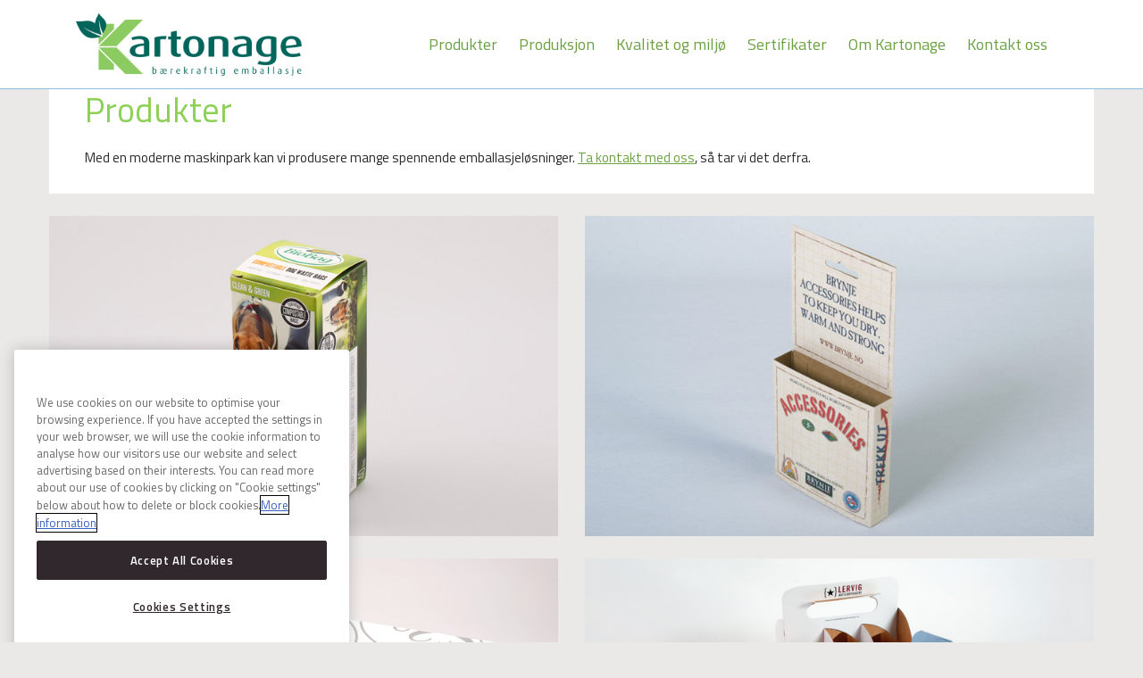

--- FILE ---
content_type: text/html; charset=UTF-8
request_url: https://kartonage.no/produkter/
body_size: 6568
content:
<!DOCTYPE html>
<html lang="nb-NO">

<head>
    <meta http-equiv="Content-Type" content="text/html; charset=UTF-8">
    <meta name="viewport" content="width=device-width, initial-scale=1">
    <title>Produkter &#8211; Kartonage</title>
<meta name='robots' content='max-image-preview:large' />
<link rel="alternate" title="oEmbed (JSON)" type="application/json+oembed" href="https://kartonage.no/wp-json/oembed/1.0/embed?url=https%3A%2F%2Fkartonage.no%2Fprodukter%2F" />
<link rel="alternate" title="oEmbed (XML)" type="text/xml+oembed" href="https://kartonage.no/wp-json/oembed/1.0/embed?url=https%3A%2F%2Fkartonage.no%2Fprodukter%2F&#038;format=xml" />
<style id='wp-img-auto-sizes-contain-inline-css' type='text/css'>
img:is([sizes=auto i],[sizes^="auto," i]){contain-intrinsic-size:3000px 1500px}
/*# sourceURL=wp-img-auto-sizes-contain-inline-css */
</style>
<style id='wp-emoji-styles-inline-css' type='text/css'>

	img.wp-smiley, img.emoji {
		display: inline !important;
		border: none !important;
		box-shadow: none !important;
		height: 1em !important;
		width: 1em !important;
		margin: 0 0.07em !important;
		vertical-align: -0.1em !important;
		background: none !important;
		padding: 0 !important;
	}
/*# sourceURL=wp-emoji-styles-inline-css */
</style>
<style id='wp-block-library-inline-css' type='text/css'>
:root{--wp-block-synced-color:#7a00df;--wp-block-synced-color--rgb:122,0,223;--wp-bound-block-color:var(--wp-block-synced-color);--wp-editor-canvas-background:#ddd;--wp-admin-theme-color:#007cba;--wp-admin-theme-color--rgb:0,124,186;--wp-admin-theme-color-darker-10:#006ba1;--wp-admin-theme-color-darker-10--rgb:0,107,160.5;--wp-admin-theme-color-darker-20:#005a87;--wp-admin-theme-color-darker-20--rgb:0,90,135;--wp-admin-border-width-focus:2px}@media (min-resolution:192dpi){:root{--wp-admin-border-width-focus:1.5px}}.wp-element-button{cursor:pointer}:root .has-very-light-gray-background-color{background-color:#eee}:root .has-very-dark-gray-background-color{background-color:#313131}:root .has-very-light-gray-color{color:#eee}:root .has-very-dark-gray-color{color:#313131}:root .has-vivid-green-cyan-to-vivid-cyan-blue-gradient-background{background:linear-gradient(135deg,#00d084,#0693e3)}:root .has-purple-crush-gradient-background{background:linear-gradient(135deg,#34e2e4,#4721fb 50%,#ab1dfe)}:root .has-hazy-dawn-gradient-background{background:linear-gradient(135deg,#faaca8,#dad0ec)}:root .has-subdued-olive-gradient-background{background:linear-gradient(135deg,#fafae1,#67a671)}:root .has-atomic-cream-gradient-background{background:linear-gradient(135deg,#fdd79a,#004a59)}:root .has-nightshade-gradient-background{background:linear-gradient(135deg,#330968,#31cdcf)}:root .has-midnight-gradient-background{background:linear-gradient(135deg,#020381,#2874fc)}:root{--wp--preset--font-size--normal:16px;--wp--preset--font-size--huge:42px}.has-regular-font-size{font-size:1em}.has-larger-font-size{font-size:2.625em}.has-normal-font-size{font-size:var(--wp--preset--font-size--normal)}.has-huge-font-size{font-size:var(--wp--preset--font-size--huge)}.has-text-align-center{text-align:center}.has-text-align-left{text-align:left}.has-text-align-right{text-align:right}.has-fit-text{white-space:nowrap!important}#end-resizable-editor-section{display:none}.aligncenter{clear:both}.items-justified-left{justify-content:flex-start}.items-justified-center{justify-content:center}.items-justified-right{justify-content:flex-end}.items-justified-space-between{justify-content:space-between}.screen-reader-text{border:0;clip-path:inset(50%);height:1px;margin:-1px;overflow:hidden;padding:0;position:absolute;width:1px;word-wrap:normal!important}.screen-reader-text:focus{background-color:#ddd;clip-path:none;color:#444;display:block;font-size:1em;height:auto;left:5px;line-height:normal;padding:15px 23px 14px;text-decoration:none;top:5px;width:auto;z-index:100000}html :where(.has-border-color){border-style:solid}html :where([style*=border-top-color]){border-top-style:solid}html :where([style*=border-right-color]){border-right-style:solid}html :where([style*=border-bottom-color]){border-bottom-style:solid}html :where([style*=border-left-color]){border-left-style:solid}html :where([style*=border-width]){border-style:solid}html :where([style*=border-top-width]){border-top-style:solid}html :where([style*=border-right-width]){border-right-style:solid}html :where([style*=border-bottom-width]){border-bottom-style:solid}html :where([style*=border-left-width]){border-left-style:solid}html :where(img[class*=wp-image-]){height:auto;max-width:100%}:where(figure){margin:0 0 1em}html :where(.is-position-sticky){--wp-admin--admin-bar--position-offset:var(--wp-admin--admin-bar--height,0px)}@media screen and (max-width:600px){html :where(.is-position-sticky){--wp-admin--admin-bar--position-offset:0px}}

/*# sourceURL=wp-block-library-inline-css */
</style><style id='global-styles-inline-css' type='text/css'>
:root{--wp--preset--aspect-ratio--square: 1;--wp--preset--aspect-ratio--4-3: 4/3;--wp--preset--aspect-ratio--3-4: 3/4;--wp--preset--aspect-ratio--3-2: 3/2;--wp--preset--aspect-ratio--2-3: 2/3;--wp--preset--aspect-ratio--16-9: 16/9;--wp--preset--aspect-ratio--9-16: 9/16;--wp--preset--color--black: #000000;--wp--preset--color--cyan-bluish-gray: #abb8c3;--wp--preset--color--white: #ffffff;--wp--preset--color--pale-pink: #f78da7;--wp--preset--color--vivid-red: #cf2e2e;--wp--preset--color--luminous-vivid-orange: #ff6900;--wp--preset--color--luminous-vivid-amber: #fcb900;--wp--preset--color--light-green-cyan: #7bdcb5;--wp--preset--color--vivid-green-cyan: #00d084;--wp--preset--color--pale-cyan-blue: #8ed1fc;--wp--preset--color--vivid-cyan-blue: #0693e3;--wp--preset--color--vivid-purple: #9b51e0;--wp--preset--gradient--vivid-cyan-blue-to-vivid-purple: linear-gradient(135deg,rgb(6,147,227) 0%,rgb(155,81,224) 100%);--wp--preset--gradient--light-green-cyan-to-vivid-green-cyan: linear-gradient(135deg,rgb(122,220,180) 0%,rgb(0,208,130) 100%);--wp--preset--gradient--luminous-vivid-amber-to-luminous-vivid-orange: linear-gradient(135deg,rgb(252,185,0) 0%,rgb(255,105,0) 100%);--wp--preset--gradient--luminous-vivid-orange-to-vivid-red: linear-gradient(135deg,rgb(255,105,0) 0%,rgb(207,46,46) 100%);--wp--preset--gradient--very-light-gray-to-cyan-bluish-gray: linear-gradient(135deg,rgb(238,238,238) 0%,rgb(169,184,195) 100%);--wp--preset--gradient--cool-to-warm-spectrum: linear-gradient(135deg,rgb(74,234,220) 0%,rgb(151,120,209) 20%,rgb(207,42,186) 40%,rgb(238,44,130) 60%,rgb(251,105,98) 80%,rgb(254,248,76) 100%);--wp--preset--gradient--blush-light-purple: linear-gradient(135deg,rgb(255,206,236) 0%,rgb(152,150,240) 100%);--wp--preset--gradient--blush-bordeaux: linear-gradient(135deg,rgb(254,205,165) 0%,rgb(254,45,45) 50%,rgb(107,0,62) 100%);--wp--preset--gradient--luminous-dusk: linear-gradient(135deg,rgb(255,203,112) 0%,rgb(199,81,192) 50%,rgb(65,88,208) 100%);--wp--preset--gradient--pale-ocean: linear-gradient(135deg,rgb(255,245,203) 0%,rgb(182,227,212) 50%,rgb(51,167,181) 100%);--wp--preset--gradient--electric-grass: linear-gradient(135deg,rgb(202,248,128) 0%,rgb(113,206,126) 100%);--wp--preset--gradient--midnight: linear-gradient(135deg,rgb(2,3,129) 0%,rgb(40,116,252) 100%);--wp--preset--font-size--small: 13px;--wp--preset--font-size--medium: 20px;--wp--preset--font-size--large: 36px;--wp--preset--font-size--x-large: 42px;--wp--preset--spacing--20: 0.44rem;--wp--preset--spacing--30: 0.67rem;--wp--preset--spacing--40: 1rem;--wp--preset--spacing--50: 1.5rem;--wp--preset--spacing--60: 2.25rem;--wp--preset--spacing--70: 3.38rem;--wp--preset--spacing--80: 5.06rem;--wp--preset--shadow--natural: 6px 6px 9px rgba(0, 0, 0, 0.2);--wp--preset--shadow--deep: 12px 12px 50px rgba(0, 0, 0, 0.4);--wp--preset--shadow--sharp: 6px 6px 0px rgba(0, 0, 0, 0.2);--wp--preset--shadow--outlined: 6px 6px 0px -3px rgb(255, 255, 255), 6px 6px rgb(0, 0, 0);--wp--preset--shadow--crisp: 6px 6px 0px rgb(0, 0, 0);}:where(.is-layout-flex){gap: 0.5em;}:where(.is-layout-grid){gap: 0.5em;}body .is-layout-flex{display: flex;}.is-layout-flex{flex-wrap: wrap;align-items: center;}.is-layout-flex > :is(*, div){margin: 0;}body .is-layout-grid{display: grid;}.is-layout-grid > :is(*, div){margin: 0;}:where(.wp-block-columns.is-layout-flex){gap: 2em;}:where(.wp-block-columns.is-layout-grid){gap: 2em;}:where(.wp-block-post-template.is-layout-flex){gap: 1.25em;}:where(.wp-block-post-template.is-layout-grid){gap: 1.25em;}.has-black-color{color: var(--wp--preset--color--black) !important;}.has-cyan-bluish-gray-color{color: var(--wp--preset--color--cyan-bluish-gray) !important;}.has-white-color{color: var(--wp--preset--color--white) !important;}.has-pale-pink-color{color: var(--wp--preset--color--pale-pink) !important;}.has-vivid-red-color{color: var(--wp--preset--color--vivid-red) !important;}.has-luminous-vivid-orange-color{color: var(--wp--preset--color--luminous-vivid-orange) !important;}.has-luminous-vivid-amber-color{color: var(--wp--preset--color--luminous-vivid-amber) !important;}.has-light-green-cyan-color{color: var(--wp--preset--color--light-green-cyan) !important;}.has-vivid-green-cyan-color{color: var(--wp--preset--color--vivid-green-cyan) !important;}.has-pale-cyan-blue-color{color: var(--wp--preset--color--pale-cyan-blue) !important;}.has-vivid-cyan-blue-color{color: var(--wp--preset--color--vivid-cyan-blue) !important;}.has-vivid-purple-color{color: var(--wp--preset--color--vivid-purple) !important;}.has-black-background-color{background-color: var(--wp--preset--color--black) !important;}.has-cyan-bluish-gray-background-color{background-color: var(--wp--preset--color--cyan-bluish-gray) !important;}.has-white-background-color{background-color: var(--wp--preset--color--white) !important;}.has-pale-pink-background-color{background-color: var(--wp--preset--color--pale-pink) !important;}.has-vivid-red-background-color{background-color: var(--wp--preset--color--vivid-red) !important;}.has-luminous-vivid-orange-background-color{background-color: var(--wp--preset--color--luminous-vivid-orange) !important;}.has-luminous-vivid-amber-background-color{background-color: var(--wp--preset--color--luminous-vivid-amber) !important;}.has-light-green-cyan-background-color{background-color: var(--wp--preset--color--light-green-cyan) !important;}.has-vivid-green-cyan-background-color{background-color: var(--wp--preset--color--vivid-green-cyan) !important;}.has-pale-cyan-blue-background-color{background-color: var(--wp--preset--color--pale-cyan-blue) !important;}.has-vivid-cyan-blue-background-color{background-color: var(--wp--preset--color--vivid-cyan-blue) !important;}.has-vivid-purple-background-color{background-color: var(--wp--preset--color--vivid-purple) !important;}.has-black-border-color{border-color: var(--wp--preset--color--black) !important;}.has-cyan-bluish-gray-border-color{border-color: var(--wp--preset--color--cyan-bluish-gray) !important;}.has-white-border-color{border-color: var(--wp--preset--color--white) !important;}.has-pale-pink-border-color{border-color: var(--wp--preset--color--pale-pink) !important;}.has-vivid-red-border-color{border-color: var(--wp--preset--color--vivid-red) !important;}.has-luminous-vivid-orange-border-color{border-color: var(--wp--preset--color--luminous-vivid-orange) !important;}.has-luminous-vivid-amber-border-color{border-color: var(--wp--preset--color--luminous-vivid-amber) !important;}.has-light-green-cyan-border-color{border-color: var(--wp--preset--color--light-green-cyan) !important;}.has-vivid-green-cyan-border-color{border-color: var(--wp--preset--color--vivid-green-cyan) !important;}.has-pale-cyan-blue-border-color{border-color: var(--wp--preset--color--pale-cyan-blue) !important;}.has-vivid-cyan-blue-border-color{border-color: var(--wp--preset--color--vivid-cyan-blue) !important;}.has-vivid-purple-border-color{border-color: var(--wp--preset--color--vivid-purple) !important;}.has-vivid-cyan-blue-to-vivid-purple-gradient-background{background: var(--wp--preset--gradient--vivid-cyan-blue-to-vivid-purple) !important;}.has-light-green-cyan-to-vivid-green-cyan-gradient-background{background: var(--wp--preset--gradient--light-green-cyan-to-vivid-green-cyan) !important;}.has-luminous-vivid-amber-to-luminous-vivid-orange-gradient-background{background: var(--wp--preset--gradient--luminous-vivid-amber-to-luminous-vivid-orange) !important;}.has-luminous-vivid-orange-to-vivid-red-gradient-background{background: var(--wp--preset--gradient--luminous-vivid-orange-to-vivid-red) !important;}.has-very-light-gray-to-cyan-bluish-gray-gradient-background{background: var(--wp--preset--gradient--very-light-gray-to-cyan-bluish-gray) !important;}.has-cool-to-warm-spectrum-gradient-background{background: var(--wp--preset--gradient--cool-to-warm-spectrum) !important;}.has-blush-light-purple-gradient-background{background: var(--wp--preset--gradient--blush-light-purple) !important;}.has-blush-bordeaux-gradient-background{background: var(--wp--preset--gradient--blush-bordeaux) !important;}.has-luminous-dusk-gradient-background{background: var(--wp--preset--gradient--luminous-dusk) !important;}.has-pale-ocean-gradient-background{background: var(--wp--preset--gradient--pale-ocean) !important;}.has-electric-grass-gradient-background{background: var(--wp--preset--gradient--electric-grass) !important;}.has-midnight-gradient-background{background: var(--wp--preset--gradient--midnight) !important;}.has-small-font-size{font-size: var(--wp--preset--font-size--small) !important;}.has-medium-font-size{font-size: var(--wp--preset--font-size--medium) !important;}.has-large-font-size{font-size: var(--wp--preset--font-size--large) !important;}.has-x-large-font-size{font-size: var(--wp--preset--font-size--x-large) !important;}
/*# sourceURL=global-styles-inline-css */
</style>

<style id='classic-theme-styles-inline-css' type='text/css'>
/*! This file is auto-generated */
.wp-block-button__link{color:#fff;background-color:#32373c;border-radius:9999px;box-shadow:none;text-decoration:none;padding:calc(.667em + 2px) calc(1.333em + 2px);font-size:1.125em}.wp-block-file__button{background:#32373c;color:#fff;text-decoration:none}
/*# sourceURL=/wp-includes/css/classic-themes.min.css */
</style>
<script type="text/javascript" src="https://kartonage.no/wp-includes/js/jquery/jquery.min.js?ver=3.7.1" id="jquery-core-js"></script>
<script type="text/javascript" src="https://kartonage.no/wp-includes/js/jquery/jquery-migrate.min.js?ver=3.4.1" id="jquery-migrate-js"></script>
<link rel="https://api.w.org/" href="https://kartonage.no/wp-json/" /><link rel="alternate" title="JSON" type="application/json" href="https://kartonage.no/wp-json/wp/v2/pages/7" /><link rel="EditURI" type="application/rsd+xml" title="RSD" href="https://kartonage.no/xmlrpc.php?rsd" />
<meta name="generator" content="WordPress 6.9" />
<link rel="canonical" href="https://kartonage.no/produkter/" />
<link rel='shortlink' href='https://kartonage.no/?p=7' />
<link rel="icon" href="https://kartonage.no/wp-content/uploads/2023/05/cropped-kartonagelogo-32x32.png" sizes="32x32" />
<link rel="icon" href="https://kartonage.no/wp-content/uploads/2023/05/cropped-kartonagelogo-192x192.png" sizes="192x192" />
<link rel="apple-touch-icon" href="https://kartonage.no/wp-content/uploads/2023/05/cropped-kartonagelogo-180x180.png" />
<meta name="msapplication-TileImage" content="https://kartonage.no/wp-content/uploads/2023/05/cropped-kartonagelogo-270x270.png" />
    <link href="https://fonts.googleapis.com/css?family=Titillium+Web:400,600" rel="stylesheet">
    <link rel="stylesheet" type="text/css" media="all" href="https://kartonage.no/wp-content/themes/kartonage2019/css/theme.css?v=1">

    <!-- Google Tag Manager -->
    <script>
        (function(w, d, s, l, i) {
            w[l] = w[l] || [];
            w[l].push({
                'gtm.start': new Date().getTime(),
                event: 'gtm.js'
            });
            var f = d.getElementsByTagName(s)[0],
                j = d.createElement(s),
                dl = l != 'dataLayer' ? '&l=' + l : '';
            j.async = true;
            j.src =
                'https://www.googletagmanager.com/gtm.js?id=' + i + dl;
            f.parentNode.insertBefore(j, f);
        })(window, document, 'script', 'dataLayer', 'GTM-5M9DWW5M');
    </script>
    <!-- End Google Tag Manager -->

</head>

<body class="wp-singular page-template-default page page-id-7 wp-theme-kartonage2019">
    <!-- Google Tag Manager (noscript) -->
    <noscript><iframe src="https://www.googletagmanager.com/ns.html?id=GTM-5M9DWW5M"
            height="0" width="0" style="display:none;visibility:hidden"></iframe></noscript>
    <!-- End Google Tag Manager (noscript) -->


    <header>
        <div class="container">
            <div class="row">
                <div class="col-xs-8 col-lg-4 logo">
                    <a href="https://kartonage.no">&nbsp;</a>
                </div>
                <div class="col-xs-8 nav-large visible-lg">
                    <ul id="menu-hovedmeny" class="menu"><li id="menu-item-18" class="menu-item menu-item-type-post_type menu-item-object-page current-menu-item page_item page-item-7 current_page_item menu-item-18"><a href="https://kartonage.no/produkter/" aria-current="page">Produkter</a></li>
<li id="menu-item-89" class="menu-item menu-item-type-post_type menu-item-object-page menu-item-89"><a href="https://kartonage.no/produksjon/">Produksjon</a></li>
<li id="menu-item-16" class="menu-item menu-item-type-post_type menu-item-object-page menu-item-16"><a href="https://kartonage.no/kvalitet-og-miljo/">Kvalitet og miljø</a></li>
<li id="menu-item-19" class="menu-item menu-item-type-post_type menu-item-object-page menu-item-19"><a href="https://kartonage.no/sertifikater/">Sertifikater</a></li>
<li id="menu-item-17" class="menu-item menu-item-type-post_type menu-item-object-page menu-item-17"><a href="https://kartonage.no/om/">Om Kartonage</a></li>
<li id="menu-item-15" class="menu-item menu-item-type-post_type menu-item-object-page menu-item-15"><a href="https://kartonage.no/kontakt/">Kontakt oss</a></li>
</ul>                </div>
                <div class="col-xs-4 toggle-small-nav hidden-lg" onclick="jQuery('nav.small').toggleClass('hidden');">
                    &nbsp;
                </div>
            </div>
        </div>
    </header>

    <nav class="small hidden-lg hidden">
        <div class="close" onclick="jQuery('nav.small').toggleClass('hidden');">&nbsp;</div>
        <ul id="menu-hovedmeny-1" class="menu"><li class="menu-item menu-item-type-post_type menu-item-object-page current-menu-item page_item page-item-7 current_page_item menu-item-18"><a href="https://kartonage.no/produkter/" aria-current="page">Produkter</a></li>
<li class="menu-item menu-item-type-post_type menu-item-object-page menu-item-89"><a href="https://kartonage.no/produksjon/">Produksjon</a></li>
<li class="menu-item menu-item-type-post_type menu-item-object-page menu-item-16"><a href="https://kartonage.no/kvalitet-og-miljo/">Kvalitet og miljø</a></li>
<li class="menu-item menu-item-type-post_type menu-item-object-page menu-item-19"><a href="https://kartonage.no/sertifikater/">Sertifikater</a></li>
<li class="menu-item menu-item-type-post_type menu-item-object-page menu-item-17"><a href="https://kartonage.no/om/">Om Kartonage</a></li>
<li class="menu-item menu-item-type-post_type menu-item-object-page menu-item-15"><a href="https://kartonage.no/kontakt/">Kontakt oss</a></li>
</ul>    </nav>


<div class="container">
    <div class="row">
        <div class="col col-xs-12 content">

            <h1>Produkter</h1>

            <p>Med en moderne maskinpark kan vi produsere mange spennende emballasjeløsninger. <a href="https://kartonage.no/kontakt/">Ta kontakt med oss</a>, så tar vi det derfra.</p>

        </div>
    </div>
</div>

<div class="products container">
    <div class="row">

        
            <div class="col col-xs-6">
                <div class="product" style="background-image: url('https://kartonage.no/wp-content/uploads/2017/06/produkt_05.jpg');">
                    <div class="wrapper">
                        <div class="text">
                            <h5>Eksempel</h5>
                            <h6></h6>
                        </div>
                    </div>
                </div>
            </div>

        
            <div class="col col-xs-6">
                <div class="product" style="background-image: url('https://kartonage.no/wp-content/uploads/2017/06/produkt_06.jpg');">
                    <div class="wrapper">
                        <div class="text">
                            <h5>Eksempel</h5>
                            <h6></h6>
                        </div>
                    </div>
                </div>
            </div>

        
            <div class="col col-xs-6">
                <div class="product" style="background-image: url('https://kartonage.no/wp-content/uploads/2017/06/produkt_07.jpg');">
                    <div class="wrapper">
                        <div class="text">
                            <h5>Eksempel</h5>
                            <h6></h6>
                        </div>
                    </div>
                </div>
            </div>

        
            <div class="col col-xs-6">
                <div class="product" style="background-image: url('https://kartonage.no/wp-content/uploads/2017/06/produkt_04.jpg');">
                    <div class="wrapper">
                        <div class="text">
                            <h5>Eksempel</h5>
                            <h6></h6>
                        </div>
                    </div>
                </div>
            </div>

        
            <div class="col col-xs-6">
                <div class="product" style="background-image: url('https://kartonage.no/wp-content/uploads/2017/06/produkt_03.jpg');">
                    <div class="wrapper">
                        <div class="text">
                            <h5>Eksempel</h5>
                            <h6></h6>
                        </div>
                    </div>
                </div>
            </div>

        
            <div class="col col-xs-6">
                <div class="product" style="background-image: url('https://kartonage.no/wp-content/uploads/2017/06/produkt_01.jpg');">
                    <div class="wrapper">
                        <div class="text">
                            <h5>Eksempel</h5>
                            <h6></h6>
                        </div>
                    </div>
                </div>
            </div>

        
            <div class="col col-xs-6">
                <div class="product" style="background-image: url('https://kartonage.no/wp-content/uploads/2017/06/produkt_02.jpg');">
                    <div class="wrapper">
                        <div class="text">
                            <h5>Eksempel</h5>
                            <h6></h6>
                        </div>
                    </div>
                </div>
            </div>

        
            <div class="col col-xs-6">
                <div class="product" style="background-image: url('https://kartonage.no/wp-content/uploads/2018/06/kebabbeger.jpg');">
                    <div class="wrapper">
                        <div class="text">
                            <h5>Eksempel</h5>
                            <h6></h6>
                        </div>
                    </div>
                </div>
            </div>

        
            <div class="col col-xs-6">
                <div class="product" style="background-image: url('https://kartonage.no/wp-content/uploads/2018/06/Kakeskuff-2-mpe-20x13x6cm-ny-rose-miljø.jpg');">
                    <div class="wrapper">
                        <div class="text">
                            <h5>Eksempel</h5>
                            <h6></h6>
                        </div>
                    </div>
                </div>
            </div>

        
            <div class="col col-xs-6">
                <div class="product" style="background-image: url('https://kartonage.no/wp-content/uploads/2018/06/4719829-Pizzaslicebrett-165x210x23mm.jpg');">
                    <div class="wrapper">
                        <div class="text">
                            <h5>Eksempel</h5>
                            <h6></h6>
                        </div>
                    </div>
                </div>
            </div>

        
            <div class="col col-xs-6">
                <div class="product" style="background-image: url('https://kartonage.no/wp-content/uploads/2018/06/Chipsbeger-miljø.jpg');">
                    <div class="wrapper">
                        <div class="text">
                            <h5>Eksempel</h5>
                            <h6></h6>
                        </div>
                    </div>
                </div>
            </div>

        
            <div class="col col-xs-6">
                <div class="product" style="background-image: url('https://kartonage.no/wp-content/uploads/2018/06/Hamburger-stor-dyp.jpg');">
                    <div class="wrapper">
                        <div class="text">
                            <h5>Eksempel</h5>
                            <h6></h6>
                        </div>
                    </div>
                </div>
            </div>

        
            <div class="col col-xs-6">
                <div class="product" style="background-image: url('https://kartonage.no/wp-content/uploads/2018/06/4717070-Snitteske-475x325x105mm-miljø.jpg');">
                    <div class="wrapper">
                        <div class="text">
                            <h5>Eksempel</h5>
                            <h6></h6>
                        </div>
                    </div>
                </div>
            </div>

        
            <div class="col col-xs-6">
                <div class="product" style="background-image: url('https://kartonage.no/wp-content/uploads/2018/06/12596.jpg');">
                    <div class="wrapper">
                        <div class="text">
                            <h5>Eksempel</h5>
                            <h6></h6>
                        </div>
                    </div>
                </div>
            </div>

        
    </div>
</div>

<footer>

    <nav class="visible-md visible-lg">
        <ul id="menu-hovedmeny-2" class="menu"><li class="menu-item menu-item-type-post_type menu-item-object-page current-menu-item page_item page-item-7 current_page_item menu-item-18"><a href="https://kartonage.no/produkter/" aria-current="page">Produkter</a></li>
<li class="menu-item menu-item-type-post_type menu-item-object-page menu-item-89"><a href="https://kartonage.no/produksjon/">Produksjon</a></li>
<li class="menu-item menu-item-type-post_type menu-item-object-page menu-item-16"><a href="https://kartonage.no/kvalitet-og-miljo/">Kvalitet og miljø</a></li>
<li class="menu-item menu-item-type-post_type menu-item-object-page menu-item-19"><a href="https://kartonage.no/sertifikater/">Sertifikater</a></li>
<li class="menu-item menu-item-type-post_type menu-item-object-page menu-item-17"><a href="https://kartonage.no/om/">Om Kartonage</a></li>
<li class="menu-item menu-item-type-post_type menu-item-object-page menu-item-15"><a href="https://kartonage.no/kontakt/">Kontakt oss</a></li>
</ul>    </nav>

    <section class="info">
        <img src="https://kartonage.no/wp-content/themes/kartonage2019/images/logo-white.png" alt="Kartonage">
        Kartonage AS<br>
        E-post: <a href="mailto:post@kartonage.no">post@kartonage.no</a><br>
        Tlf: +47 72 83 90 00<br>
	   Heggstadmoen 10 - 7080 HEIMDAL

       <a href="http://doghouse.no" class="dgh">Levert av Doghouse</a>
    </section>

</footer>


<script type="speculationrules">
{"prefetch":[{"source":"document","where":{"and":[{"href_matches":"/*"},{"not":{"href_matches":["/wp-*.php","/wp-admin/*","/wp-content/uploads/*","/wp-content/*","/wp-content/plugins/*","/wp-content/themes/kartonage2019/*","/*\\?(.+)"]}},{"not":{"selector_matches":"a[rel~=\"nofollow\"]"}},{"not":{"selector_matches":".no-prefetch, .no-prefetch a"}}]},"eagerness":"conservative"}]}
</script>
<script id="wp-emoji-settings" type="application/json">
{"baseUrl":"https://s.w.org/images/core/emoji/17.0.2/72x72/","ext":".png","svgUrl":"https://s.w.org/images/core/emoji/17.0.2/svg/","svgExt":".svg","source":{"concatemoji":"https://kartonage.no/wp-includes/js/wp-emoji-release.min.js?ver=6.9"}}
</script>
<script type="module">
/* <![CDATA[ */
/*! This file is auto-generated */
const a=JSON.parse(document.getElementById("wp-emoji-settings").textContent),o=(window._wpemojiSettings=a,"wpEmojiSettingsSupports"),s=["flag","emoji"];function i(e){try{var t={supportTests:e,timestamp:(new Date).valueOf()};sessionStorage.setItem(o,JSON.stringify(t))}catch(e){}}function c(e,t,n){e.clearRect(0,0,e.canvas.width,e.canvas.height),e.fillText(t,0,0);t=new Uint32Array(e.getImageData(0,0,e.canvas.width,e.canvas.height).data);e.clearRect(0,0,e.canvas.width,e.canvas.height),e.fillText(n,0,0);const a=new Uint32Array(e.getImageData(0,0,e.canvas.width,e.canvas.height).data);return t.every((e,t)=>e===a[t])}function p(e,t){e.clearRect(0,0,e.canvas.width,e.canvas.height),e.fillText(t,0,0);var n=e.getImageData(16,16,1,1);for(let e=0;e<n.data.length;e++)if(0!==n.data[e])return!1;return!0}function u(e,t,n,a){switch(t){case"flag":return n(e,"\ud83c\udff3\ufe0f\u200d\u26a7\ufe0f","\ud83c\udff3\ufe0f\u200b\u26a7\ufe0f")?!1:!n(e,"\ud83c\udde8\ud83c\uddf6","\ud83c\udde8\u200b\ud83c\uddf6")&&!n(e,"\ud83c\udff4\udb40\udc67\udb40\udc62\udb40\udc65\udb40\udc6e\udb40\udc67\udb40\udc7f","\ud83c\udff4\u200b\udb40\udc67\u200b\udb40\udc62\u200b\udb40\udc65\u200b\udb40\udc6e\u200b\udb40\udc67\u200b\udb40\udc7f");case"emoji":return!a(e,"\ud83e\u1fac8")}return!1}function f(e,t,n,a){let r;const o=(r="undefined"!=typeof WorkerGlobalScope&&self instanceof WorkerGlobalScope?new OffscreenCanvas(300,150):document.createElement("canvas")).getContext("2d",{willReadFrequently:!0}),s=(o.textBaseline="top",o.font="600 32px Arial",{});return e.forEach(e=>{s[e]=t(o,e,n,a)}),s}function r(e){var t=document.createElement("script");t.src=e,t.defer=!0,document.head.appendChild(t)}a.supports={everything:!0,everythingExceptFlag:!0},new Promise(t=>{let n=function(){try{var e=JSON.parse(sessionStorage.getItem(o));if("object"==typeof e&&"number"==typeof e.timestamp&&(new Date).valueOf()<e.timestamp+604800&&"object"==typeof e.supportTests)return e.supportTests}catch(e){}return null}();if(!n){if("undefined"!=typeof Worker&&"undefined"!=typeof OffscreenCanvas&&"undefined"!=typeof URL&&URL.createObjectURL&&"undefined"!=typeof Blob)try{var e="postMessage("+f.toString()+"("+[JSON.stringify(s),u.toString(),c.toString(),p.toString()].join(",")+"));",a=new Blob([e],{type:"text/javascript"});const r=new Worker(URL.createObjectURL(a),{name:"wpTestEmojiSupports"});return void(r.onmessage=e=>{i(n=e.data),r.terminate(),t(n)})}catch(e){}i(n=f(s,u,c,p))}t(n)}).then(e=>{for(const n in e)a.supports[n]=e[n],a.supports.everything=a.supports.everything&&a.supports[n],"flag"!==n&&(a.supports.everythingExceptFlag=a.supports.everythingExceptFlag&&a.supports[n]);var t;a.supports.everythingExceptFlag=a.supports.everythingExceptFlag&&!a.supports.flag,a.supports.everything||((t=a.source||{}).concatemoji?r(t.concatemoji):t.wpemoji&&t.twemoji&&(r(t.twemoji),r(t.wpemoji)))});
//# sourceURL=https://kartonage.no/wp-includes/js/wp-emoji-loader.min.js
/* ]]> */
</script>

</body>
</html>
